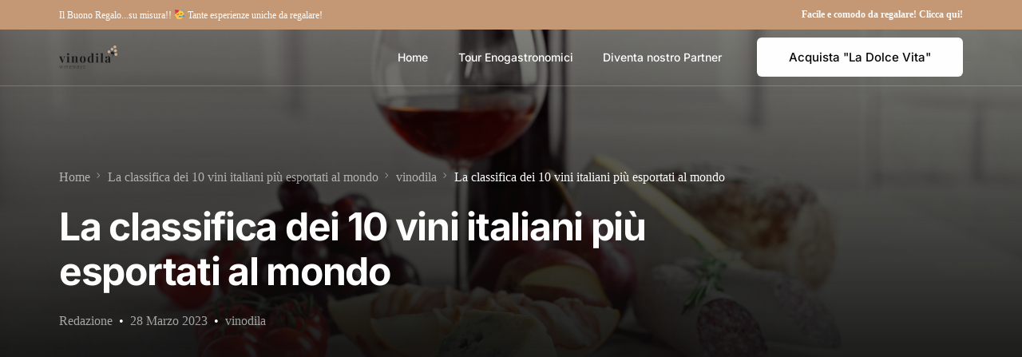

--- FILE ---
content_type: text/html; charset=UTF-8
request_url: https://blog.vinodila.it/la-classifica-dei-10-vini-italiani-piu-esportati-al-mondo/
body_size: 11382
content:
<!doctype html>
<html lang="it-IT">
<head>
	<meta charset="UTF-8">
	<meta name="viewport" content="width=device-width, initial-scale=1">
	<link rel="profile" href="https://gmpg.org/xfn/11">

	<title>La classifica dei 10 vini italiani più esportati al mondo</title>
<link rel="preconnect" href="//fonts.googleapis.com" crossorigin><link rel="preconnect" href="//fonts.gstatic.com" crossorigin><meta name="dc.title" content="La classifica dei 10 vini italiani più esportati al mondo" />
<meta name="dc.description" content="La classifica dei 10 vini italiani più esportati al mondo  - Vinodila&#039; blog, tutto sul vino in Italia" />
<meta name="dc.relation" content="https://blog.vinodila.it/la-classifica-dei-10-vini-italiani-piu-esportati-al-mondo/" />
<meta name="dc.source" content="https://blog.vinodila.it/" />
<meta name="dc.language" content="it_IT" />
<meta name="description" content="La classifica dei 10 vini italiani più esportati al mondo  - Vinodila&#039; blog, tutto sul vino in Italia">
<meta name="robots" content="index, follow, max-snippet:-1, max-image-preview:large, max-video-preview:-1">
<link rel="canonical" href="https://blog.vinodila.it/la-classifica-dei-10-vini-italiani-piu-esportati-al-mondo/">
<meta property="og:url" content="https://blog.vinodila.it/la-classifica-dei-10-vini-italiani-piu-esportati-al-mondo/">
<meta property="og:site_name" content="Vinodilà - Tour Enogastronomici ed esperienze da scoprire e acquistare">
<meta property="og:locale" content="it_IT">
<meta property="og:type" content="article">
<meta property="article:author" content="https://www.facebook.com/Vinodila-106157704187714">
<meta property="article:publisher" content="https://www.facebook.com/Vinodila-106157704187714">
<meta property="article:section" content="vinodila">
<meta property="og:title" content="La classifica dei 10 vini italiani più esportati al mondo">
<meta property="og:description" content="La classifica dei 10 vini italiani più esportati al mondo  - Vinodila&#039; blog, tutto sul vino in Italia">
<meta property="og:image" content="https://blog.vinodila.it/wp-content/uploads/2023/02/La-classifica-dei-10-vini-italiani-piu-esportati-al-mondo.jpg">
<meta property="og:image:secure_url" content="https://blog.vinodila.it/wp-content/uploads/2023/02/La-classifica-dei-10-vini-italiani-piu-esportati-al-mondo.jpg">
<meta property="og:image:width" content="1920">
<meta property="og:image:height" content="1080">
<meta property="og:image:alt" content="La classifica dei 10 vini italiani più esportati al mondo">
<meta property="fb:pages" content="">
<meta property="fb:admins" content="">
<meta property="fb:app_id" content="">
<meta name="twitter:card" content="summary">
<meta name="twitter:title" content="La classifica dei 10 vini italiani più esportati al mondo">
<meta name="twitter:description" content="La classifica dei 10 vini italiani più esportati al mondo - Vinodila&#039; blog, tutto sul vino in Italia">
<meta name="twitter:image" content="https://blog.vinodila.it/wp-content/uploads/2023/02/La-classifica-dei-10-vini-italiani-piu-esportati-al-mondo.jpg">
<link rel='dns-prefetch' href='//fonts.googleapis.com' />
<link rel='dns-prefetch' href='//www.googletagmanager.com' />
<link rel="alternate" type="application/rss+xml" title="Vinodilà - Tour Enogastronomici ed esperienze da scoprire e acquistare &raquo; Feed" href="https://blog.vinodila.it/feed/" />
<link rel="alternate" type="application/rss+xml" title="Vinodilà - Tour Enogastronomici ed esperienze da scoprire e acquistare &raquo; Feed dei commenti" href="https://blog.vinodila.it/comments/feed/" />
<link rel="alternate" type="application/rss+xml" title="Vinodilà - Tour Enogastronomici ed esperienze da scoprire e acquistare &raquo; La classifica dei 10 vini italiani più esportati al mondo Feed dei commenti" href="https://blog.vinodila.it/la-classifica-dei-10-vini-italiani-piu-esportati-al-mondo/feed/" />
<link rel="alternate" title="oEmbed (JSON)" type="application/json+oembed" href="https://blog.vinodila.it/wp-json/oembed/1.0/embed?url=https%3A%2F%2Fblog.vinodila.it%2Fla-classifica-dei-10-vini-italiani-piu-esportati-al-mondo%2F" />
<link rel="alternate" title="oEmbed (XML)" type="text/xml+oembed" href="https://blog.vinodila.it/wp-json/oembed/1.0/embed?url=https%3A%2F%2Fblog.vinodila.it%2Fla-classifica-dei-10-vini-italiani-piu-esportati-al-mondo%2F&#038;format=xml" />
<style id='wp-img-auto-sizes-contain-inline-css'>
img:is([sizes=auto i],[sizes^="auto," i]){contain-intrinsic-size:3000px 1500px}
/*# sourceURL=wp-img-auto-sizes-contain-inline-css */
</style>
<link rel='stylesheet' id='bdt-uikit-css' href='https://blog.vinodila.it/wp-content/plugins/bdthemes-element-pack/assets/css/bdt-uikit.css?ver=3.7.2' media='all' />
<link rel='stylesheet' id='element-pack-site-css' href='https://blog.vinodila.it/wp-content/plugins/bdthemes-element-pack/assets/css/element-pack-site.css?ver=5.12.0' media='all' />
<style id='wp-emoji-styles-inline-css'>

	img.wp-smiley, img.emoji {
		display: inline !important;
		border: none !important;
		box-shadow: none !important;
		height: 1em !important;
		width: 1em !important;
		margin: 0 0.07em !important;
		vertical-align: -0.1em !important;
		background: none !important;
		padding: 0 !important;
	}
/*# sourceURL=wp-emoji-styles-inline-css */
</style>
<link rel='stylesheet' id='wp-block-library-css' href='https://blog.vinodila.it/wp-includes/css/dist/block-library/style.min.css?ver=6.9' media='all' />
<style id='classic-theme-styles-inline-css'>
/*! This file is auto-generated */
.wp-block-button__link{color:#fff;background-color:#32373c;border-radius:9999px;box-shadow:none;text-decoration:none;padding:calc(.667em + 2px) calc(1.333em + 2px);font-size:1.125em}.wp-block-file__button{background:#32373c;color:#fff;text-decoration:none}
/*# sourceURL=/wp-includes/css/classic-themes.min.css */
</style>
<style id='wpseopress-local-business-style-inline-css'>
span.wp-block-wpseopress-local-business-field{margin-right:8px}

/*# sourceURL=https://blog.vinodila.it/wp-content/plugins/wp-seopress-pro/public/editor/blocks/local-business/style-index.css */
</style>
<style id='global-styles-inline-css'>
:root{--wp--preset--aspect-ratio--square: 1;--wp--preset--aspect-ratio--4-3: 4/3;--wp--preset--aspect-ratio--3-4: 3/4;--wp--preset--aspect-ratio--3-2: 3/2;--wp--preset--aspect-ratio--2-3: 2/3;--wp--preset--aspect-ratio--16-9: 16/9;--wp--preset--aspect-ratio--9-16: 9/16;--wp--preset--color--black: #000000;--wp--preset--color--cyan-bluish-gray: #abb8c3;--wp--preset--color--white: #ffffff;--wp--preset--color--pale-pink: #f78da7;--wp--preset--color--vivid-red: #cf2e2e;--wp--preset--color--luminous-vivid-orange: #ff6900;--wp--preset--color--luminous-vivid-amber: #fcb900;--wp--preset--color--light-green-cyan: #7bdcb5;--wp--preset--color--vivid-green-cyan: #00d084;--wp--preset--color--pale-cyan-blue: #8ed1fc;--wp--preset--color--vivid-cyan-blue: #0693e3;--wp--preset--color--vivid-purple: #9b51e0;--wp--preset--gradient--vivid-cyan-blue-to-vivid-purple: linear-gradient(135deg,rgb(6,147,227) 0%,rgb(155,81,224) 100%);--wp--preset--gradient--light-green-cyan-to-vivid-green-cyan: linear-gradient(135deg,rgb(122,220,180) 0%,rgb(0,208,130) 100%);--wp--preset--gradient--luminous-vivid-amber-to-luminous-vivid-orange: linear-gradient(135deg,rgb(252,185,0) 0%,rgb(255,105,0) 100%);--wp--preset--gradient--luminous-vivid-orange-to-vivid-red: linear-gradient(135deg,rgb(255,105,0) 0%,rgb(207,46,46) 100%);--wp--preset--gradient--very-light-gray-to-cyan-bluish-gray: linear-gradient(135deg,rgb(238,238,238) 0%,rgb(169,184,195) 100%);--wp--preset--gradient--cool-to-warm-spectrum: linear-gradient(135deg,rgb(74,234,220) 0%,rgb(151,120,209) 20%,rgb(207,42,186) 40%,rgb(238,44,130) 60%,rgb(251,105,98) 80%,rgb(254,248,76) 100%);--wp--preset--gradient--blush-light-purple: linear-gradient(135deg,rgb(255,206,236) 0%,rgb(152,150,240) 100%);--wp--preset--gradient--blush-bordeaux: linear-gradient(135deg,rgb(254,205,165) 0%,rgb(254,45,45) 50%,rgb(107,0,62) 100%);--wp--preset--gradient--luminous-dusk: linear-gradient(135deg,rgb(255,203,112) 0%,rgb(199,81,192) 50%,rgb(65,88,208) 100%);--wp--preset--gradient--pale-ocean: linear-gradient(135deg,rgb(255,245,203) 0%,rgb(182,227,212) 50%,rgb(51,167,181) 100%);--wp--preset--gradient--electric-grass: linear-gradient(135deg,rgb(202,248,128) 0%,rgb(113,206,126) 100%);--wp--preset--gradient--midnight: linear-gradient(135deg,rgb(2,3,129) 0%,rgb(40,116,252) 100%);--wp--preset--font-size--small: 13px;--wp--preset--font-size--medium: 20px;--wp--preset--font-size--large: 36px;--wp--preset--font-size--x-large: 42px;--wp--preset--spacing--20: 0.44rem;--wp--preset--spacing--30: 0.67rem;--wp--preset--spacing--40: 1rem;--wp--preset--spacing--50: 1.5rem;--wp--preset--spacing--60: 2.25rem;--wp--preset--spacing--70: 3.38rem;--wp--preset--spacing--80: 5.06rem;--wp--preset--shadow--natural: 6px 6px 9px rgba(0, 0, 0, 0.2);--wp--preset--shadow--deep: 12px 12px 50px rgba(0, 0, 0, 0.4);--wp--preset--shadow--sharp: 6px 6px 0px rgba(0, 0, 0, 0.2);--wp--preset--shadow--outlined: 6px 6px 0px -3px rgb(255, 255, 255), 6px 6px rgb(0, 0, 0);--wp--preset--shadow--crisp: 6px 6px 0px rgb(0, 0, 0);}:where(.is-layout-flex){gap: 0.5em;}:where(.is-layout-grid){gap: 0.5em;}body .is-layout-flex{display: flex;}.is-layout-flex{flex-wrap: wrap;align-items: center;}.is-layout-flex > :is(*, div){margin: 0;}body .is-layout-grid{display: grid;}.is-layout-grid > :is(*, div){margin: 0;}:where(.wp-block-columns.is-layout-flex){gap: 2em;}:where(.wp-block-columns.is-layout-grid){gap: 2em;}:where(.wp-block-post-template.is-layout-flex){gap: 1.25em;}:where(.wp-block-post-template.is-layout-grid){gap: 1.25em;}.has-black-color{color: var(--wp--preset--color--black) !important;}.has-cyan-bluish-gray-color{color: var(--wp--preset--color--cyan-bluish-gray) !important;}.has-white-color{color: var(--wp--preset--color--white) !important;}.has-pale-pink-color{color: var(--wp--preset--color--pale-pink) !important;}.has-vivid-red-color{color: var(--wp--preset--color--vivid-red) !important;}.has-luminous-vivid-orange-color{color: var(--wp--preset--color--luminous-vivid-orange) !important;}.has-luminous-vivid-amber-color{color: var(--wp--preset--color--luminous-vivid-amber) !important;}.has-light-green-cyan-color{color: var(--wp--preset--color--light-green-cyan) !important;}.has-vivid-green-cyan-color{color: var(--wp--preset--color--vivid-green-cyan) !important;}.has-pale-cyan-blue-color{color: var(--wp--preset--color--pale-cyan-blue) !important;}.has-vivid-cyan-blue-color{color: var(--wp--preset--color--vivid-cyan-blue) !important;}.has-vivid-purple-color{color: var(--wp--preset--color--vivid-purple) !important;}.has-black-background-color{background-color: var(--wp--preset--color--black) !important;}.has-cyan-bluish-gray-background-color{background-color: var(--wp--preset--color--cyan-bluish-gray) !important;}.has-white-background-color{background-color: var(--wp--preset--color--white) !important;}.has-pale-pink-background-color{background-color: var(--wp--preset--color--pale-pink) !important;}.has-vivid-red-background-color{background-color: var(--wp--preset--color--vivid-red) !important;}.has-luminous-vivid-orange-background-color{background-color: var(--wp--preset--color--luminous-vivid-orange) !important;}.has-luminous-vivid-amber-background-color{background-color: var(--wp--preset--color--luminous-vivid-amber) !important;}.has-light-green-cyan-background-color{background-color: var(--wp--preset--color--light-green-cyan) !important;}.has-vivid-green-cyan-background-color{background-color: var(--wp--preset--color--vivid-green-cyan) !important;}.has-pale-cyan-blue-background-color{background-color: var(--wp--preset--color--pale-cyan-blue) !important;}.has-vivid-cyan-blue-background-color{background-color: var(--wp--preset--color--vivid-cyan-blue) !important;}.has-vivid-purple-background-color{background-color: var(--wp--preset--color--vivid-purple) !important;}.has-black-border-color{border-color: var(--wp--preset--color--black) !important;}.has-cyan-bluish-gray-border-color{border-color: var(--wp--preset--color--cyan-bluish-gray) !important;}.has-white-border-color{border-color: var(--wp--preset--color--white) !important;}.has-pale-pink-border-color{border-color: var(--wp--preset--color--pale-pink) !important;}.has-vivid-red-border-color{border-color: var(--wp--preset--color--vivid-red) !important;}.has-luminous-vivid-orange-border-color{border-color: var(--wp--preset--color--luminous-vivid-orange) !important;}.has-luminous-vivid-amber-border-color{border-color: var(--wp--preset--color--luminous-vivid-amber) !important;}.has-light-green-cyan-border-color{border-color: var(--wp--preset--color--light-green-cyan) !important;}.has-vivid-green-cyan-border-color{border-color: var(--wp--preset--color--vivid-green-cyan) !important;}.has-pale-cyan-blue-border-color{border-color: var(--wp--preset--color--pale-cyan-blue) !important;}.has-vivid-cyan-blue-border-color{border-color: var(--wp--preset--color--vivid-cyan-blue) !important;}.has-vivid-purple-border-color{border-color: var(--wp--preset--color--vivid-purple) !important;}.has-vivid-cyan-blue-to-vivid-purple-gradient-background{background: var(--wp--preset--gradient--vivid-cyan-blue-to-vivid-purple) !important;}.has-light-green-cyan-to-vivid-green-cyan-gradient-background{background: var(--wp--preset--gradient--light-green-cyan-to-vivid-green-cyan) !important;}.has-luminous-vivid-amber-to-luminous-vivid-orange-gradient-background{background: var(--wp--preset--gradient--luminous-vivid-amber-to-luminous-vivid-orange) !important;}.has-luminous-vivid-orange-to-vivid-red-gradient-background{background: var(--wp--preset--gradient--luminous-vivid-orange-to-vivid-red) !important;}.has-very-light-gray-to-cyan-bluish-gray-gradient-background{background: var(--wp--preset--gradient--very-light-gray-to-cyan-bluish-gray) !important;}.has-cool-to-warm-spectrum-gradient-background{background: var(--wp--preset--gradient--cool-to-warm-spectrum) !important;}.has-blush-light-purple-gradient-background{background: var(--wp--preset--gradient--blush-light-purple) !important;}.has-blush-bordeaux-gradient-background{background: var(--wp--preset--gradient--blush-bordeaux) !important;}.has-luminous-dusk-gradient-background{background: var(--wp--preset--gradient--luminous-dusk) !important;}.has-pale-ocean-gradient-background{background: var(--wp--preset--gradient--pale-ocean) !important;}.has-electric-grass-gradient-background{background: var(--wp--preset--gradient--electric-grass) !important;}.has-midnight-gradient-background{background: var(--wp--preset--gradient--midnight) !important;}.has-small-font-size{font-size: var(--wp--preset--font-size--small) !important;}.has-medium-font-size{font-size: var(--wp--preset--font-size--medium) !important;}.has-large-font-size{font-size: var(--wp--preset--font-size--large) !important;}.has-x-large-font-size{font-size: var(--wp--preset--font-size--x-large) !important;}
:where(.wp-block-post-template.is-layout-flex){gap: 1.25em;}:where(.wp-block-post-template.is-layout-grid){gap: 1.25em;}
:where(.wp-block-term-template.is-layout-flex){gap: 1.25em;}:where(.wp-block-term-template.is-layout-grid){gap: 1.25em;}
:where(.wp-block-columns.is-layout-flex){gap: 2em;}:where(.wp-block-columns.is-layout-grid){gap: 2em;}
:root :where(.wp-block-pullquote){font-size: 1.5em;line-height: 1.6;}
/*# sourceURL=global-styles-inline-css */
</style>
<link rel='stylesheet' id='uicore_global-css' href='https://blog.vinodila.it/wp-content/uploads/uicore-global.css?ver=3176' media='all' />
<link rel='stylesheet' id='uicore_blog_fonts-css' href='//fonts.googleapis.com/css?family=Inter%3A600%7CInter%3A600%7CInter%3A600%7CInter%3A600%7CInter%3A600%7CInter%3Anormal%7CInter%3Anormal%7C&#038;ver=6.9' media='all' />
<link rel='stylesheet' id='uicore-blog-st-css' href='https://blog.vinodila.it/wp-content/uploads/uicore-blog.css?ver=3176' media='all' />
<link rel='stylesheet' id='elementor-gf-local-inter-css' href='https://blog.vinodila.it/wp-content/uploads/elementor/google-fonts/css/inter.css?ver=1742225183' media='all' />
<script src="https://blog.vinodila.it/wp-includes/js/jquery/jquery.min.js?ver=3.7.1" id="jquery-core-js"></script>
<script src="https://blog.vinodila.it/wp-includes/js/jquery/jquery-migrate.min.js?ver=3.4.1" id="jquery-migrate-js"></script>
<link rel="https://api.w.org/" href="https://blog.vinodila.it/wp-json/" /><link rel="alternate" title="JSON" type="application/json" href="https://blog.vinodila.it/wp-json/wp/v2/posts/735" /><link rel="EditURI" type="application/rsd+xml" title="RSD" href="https://blog.vinodila.it/xmlrpc.php?rsd" />
<meta name="generator" content="WordPress 6.9" />
<link rel='shortlink' href='https://blog.vinodila.it/?p=735' />
<meta name="generator" content="Site Kit by Google 1.170.0" /><meta name="generator" content="Elementor 3.34.1; features: additional_custom_breakpoints; settings: css_print_method-external, google_font-enabled, font_display-auto">
<meta name="theme-color" content="#FFFFFF" />
        <link rel="shortcut icon" href="https://blog.vinodila.it/wp-content/uploads/2021/10/logo-vinodila.svg" >
		<link rel="icon" href="https://blog.vinodila.it/wp-content/uploads/2021/10/logo-vinodila.svg" >
		<link rel="apple-touch-icon" sizes="152x152" href="https://blog.vinodila.it/wp-content/uploads/2021/10/logo-vinodila.svg">
		<link rel="apple-touch-icon" sizes="120x120" href="https://blog.vinodila.it/wp-content/uploads/2021/10/logo-vinodila.svg">
		<link rel="apple-touch-icon" sizes="76x76" href="https://blog.vinodila.it/wp-content/uploads/2021/10/logo-vinodila.svg">
        <link rel="apple-touch-icon" href="https://blog.vinodila.it/wp-content/uploads/2021/10/logo-vinodila.svg">
        			<style>
				.e-con.e-parent:nth-of-type(n+4):not(.e-lazyloaded):not(.e-no-lazyload),
				.e-con.e-parent:nth-of-type(n+4):not(.e-lazyloaded):not(.e-no-lazyload) * {
					background-image: none !important;
				}
				@media screen and (max-height: 1024px) {
					.e-con.e-parent:nth-of-type(n+3):not(.e-lazyloaded):not(.e-no-lazyload),
					.e-con.e-parent:nth-of-type(n+3):not(.e-lazyloaded):not(.e-no-lazyload) * {
						background-image: none !important;
					}
				}
				@media screen and (max-height: 640px) {
					.e-con.e-parent:nth-of-type(n+2):not(.e-lazyloaded):not(.e-no-lazyload),
					.e-con.e-parent:nth-of-type(n+2):not(.e-lazyloaded):not(.e-no-lazyload) * {
						background-image: none !important;
					}
				}
			</style>
			
</head>

<body class="wp-singular post-template-default single single-post postid-735 single-format-standard wp-embed-responsive wp-theme-brisk  uicore-blog uicore-sidebar-left uicore-narow elementor-default elementor-kit-7">
		<div class="uicore-animation-bg"></div><!-- 1.1 uicore_before_body_content -->	<div class="uicore-body-content">
		<!-- 1.2 uicore_before_page_content -->		<div id="uicore-page">
		        <div class="uicore uicore-top-bar elementor-section elementor-section-boxed "
                        >
            <div class="uicore elementor-container">

                <div class="ui-tb-col-1 uicore-animate">
                <p class="mb-3 text-800 cbox-1-title">Il Buono Regalo...su misura!! <img class="emoji" src="https://s.w.org/images/core/emoji/13.1.0/svg/1f973.svg" alt="🥳" data-mce-resize="false" data-mce-placeholder="1" data-wp-emoji="1" data-mce-src="https://s.w.org/images/core/emoji/13.1.0/svg/1f973.svg"> Tante esperienze uniche da regalare! <br></p>                </div>

                                    <div class="ui-tb-col-2 uicore-animate">
                    <p><strong><a data-mce-href="https://vinodila.it/pacchetti-esperienze/il-buono-regalo-su-misura" href="https://vinodila.it/pacchetti-esperienze/il-buono-regalo-su-misura">Facile e comodo da regalare! Clicca qui!</a></strong><br data-mce-bogus="1"></p>
                    </div>
                            </div>
                    </div>
        
        <div id="wrapper-navbar" itemscope itemtype="http://schema.org/WebSite" class="uicore uicore-navbar elementor-section elementor-section-boxed uicore-h-classic uicore-sticky uicore-transparent "><div class="uicore-header-wrapper">
            <nav class="uicore elementor-container">
                <div class="uicore-branding">
                
			<a href="https://blog.vinodila.it/" rel="home">
                <img class="uicore uicore-logo uicore-main" src="https://blog.vinodila.it/wp-content/uploads/2021/10/logo-vinodila.svg" alt="Vinodilà - Tour Enogastronomici ed esperienze da scoprire e acquistare"/>
				<img class="uicore uicore-logo uicore-second" src="https://blog.vinodila.it/wp-content/uploads/2021/10/logo-vinodila.svg" alt="Vinodilà - Tour Enogastronomici ed esperienze da scoprire e acquistare" />
				<img class="uicore uicore-logo uicore-mobile-main" src="https://blog.vinodila.it/wp-content/uploads/2021/10/logo-vinodila.svg" alt="Vinodilà - Tour Enogastronomici ed esperienze da scoprire e acquistare" />
				<img class="uicore uicore-logo uicore-mobile-second" src="https://blog.vinodila.it/wp-content/uploads/2021/10/logo-vinodila.svg" alt="Vinodilà - Tour Enogastronomici ed esperienze da scoprire e acquistare" />
			</a>

		                </div>
                <div class='uicore-nav-menu'>
                <div class="uicore-menu-container uicore-nav"><ul class="uicore-menu"><li class="menu-item menu-item-type-custom menu-item-object-custom menu-item-138"><a href="https://vinodila.it"><span class="ui-menu-item-wrapper">Home</span></a></li>
<li class="menu-item menu-item-type-custom menu-item-object-custom menu-item-115"><a href="https://vinodila.it/pacchetti-esperienze"><span class="ui-menu-item-wrapper">Tour Enogastronomici</span></a></li>
<li class="menu-item menu-item-type-custom menu-item-object-custom menu-item-116"><a href="https://vinodila.it/diventa-partner"><span class="ui-menu-item-wrapper">Diventa nostro Partner</span></a></li>
</ul></div><div class="uicore uicore-extra">            <div class="uicore-cta-wrapper">
				<a href="https://vinodila.it/pacchetti-esperienze?experience_bundle_search%5Btags%5D=29&#038;experience_bundle_search%5BtagsSearchType%5D=any"
					target="_self"
					class="uicore-btn uicore-inverted">
						Acquista "La Dolce Vita"				</a></div>

                </div>                </div>
                                <button type="button" class="uicore-toggle uicore-ham">
                    <span class="bars">
                        <span class="bar"></span>
                        <span class="bar"></span>
                        <span class="bar"></span>
                    </span>
                </button>
                            </nav>
            <div class="uicore-progress-bar"></div>            </div>
        </div><!-- #wrapper-navbar end -->
        <!-- 1.3 uicore_page -->			<div id="content" class="uicore-content">

			<script id="uicore-page-transition">document.querySelector(".uicore-animation-bg").style.animationPlayState="running";

            window.onbeforeunload = function(e) {
                document.querySelector(".uicore-animation-bg").style.animationName = "uiCoreAnimationsRevealInversed";
                document.body.classList.remove("ui-a-pt-reveal");
                void document.querySelector("#uicore-page").offsetWidth;
                document.body.pointerEvents = "none";
                document.body.classList.add("ui-a-pt-reveal");
            }
            </script>                <header class="uicore uicore-page-title elementor-section elementor-section-boxed"  style="background-image: url(https://blog.vinodila.it/wp-content/uploads/2023/02/La-classifica-dei-10-vini-italiani-piu-esportati-al-mondo.jpg)"                 >

                                    <div class="uicore-overlay"></div>
                                    <div class="uicore elementor-container">

                        <p class="uicore-animate ui-breadcrumb" itemscope itemtype="http://schema.org/BreadcrumbList"><span itemprop="itemListElement" itemscope
          itemtype="https://schema.org/ListItem"><a itemprop="item" href="https://blog.vinodila.it"><span itemprop="name">Home</span></a><meta itemprop="position" content=" 1" /></span><i class="uicore-separator uicore-i-arrow"></i><span itemprop="itemListElement" itemscope
          itemtype="https://schema.org/ListItem"><a itemprop="item" href="https://blog.vinodila.it/la-classifica-dei-10-vini-italiani-piu-esportati-al-mondo/"><span itemprop="name">La classifica dei 10 vini italiani più esportati al mondo</span></a><meta itemprop="position" content=" 2" /></span><i class="uicore-separator uicore-i-arrow"></i><span itemprop="itemListElement" itemscope
          itemtype="https://schema.org/ListItem"><a itemprop="item" href="https://blog.vinodila.it/category/vinodila/"><span itemprop="name">vinodila</span></a><meta itemprop="position" content=" 3" /></span><i class="uicore-separator uicore-i-arrow"></i><span itemprop="itemListElement" itemscope
          itemtype="https://schema.org/ListItem" ><span><span itemprop="name">La classifica dei 10 vini italiani più esportati al mondo</span><meta itemprop="position" content=" 4" /></span></span></p>
                            <h1 class="uicore-title uicore-animate h2">
                                La classifica dei 10 vini italiani più esportati al mondo                            </h1>
                            <div class="uicore-animate uicore-entry-meta"><div><a href="https://blog.vinodila.it/author/clientibroadwaycommunications-it/">Redazione</a><span class="uicore-meta-separator"></span></div><span class="ui-blog-date ui-published">28 Marzo 2023 </span><span class="uicore-meta-separator"></span><div class="uicore-post-category uicore-body"><a href="https://blog.vinodila.it/category/vinodila/" rel="category tag">vinodila</a></div></div>                    </div>

                </header>
                <!-- 1.4 uicore_before_content -->
<div id="primary" class="content-area">

	        <main id="main" class="site-main elementor-section elementor-section-boxed uicore">
			<div class="uicore elementor-container uicore-content-wrapper uicore-blog-animation">

				<div class="uicore-type-post uicore-post-content uicore-animate">

                    <article id="post-735" class="blog-fonts post-735 post type-post status-publish format-standard has-post-thumbnail hentry category-vinodila">

                    
                        <div class="entry-content">
                            
<p>La classifica dei 10 vini italiani più esportati al mondo</p>



<p>L&#8217;Italia è famosa per la produzione di alcuni dei vini più pregiati al mondo. Il vino italiano è esportato in tutto il mondo e rappresenta una parte importante dell&#8217;economia del paese. Ecco la classifica dei 10 vini italiani più esportati al mondo.</p>



<ol class="wp-block-list">
<li>Prosecco</li>
</ol>



<p>Il Prosecco è uno dei vini italiani più amati e conosciuti al mondo. Prodotto principalmente nella regione del Veneto, il Prosecco è uno spumante dal sapore fruttato e aromatico, perfetto per accompagnare i piatti a base di pesce o le serate di festa. Nel 2020, l&#8217;Italia ha esportato 464 milioni di bottiglie di Prosecco in tutto il mondo.</p>



<ol class="wp-block-list" start="2">
<li>Chianti</li>
</ol>



<p>Il Chianti è un vino rosso prodotto principalmente in Toscana, noto per il suo sapore intenso e deciso. Il Chianti viene prodotto con uve Sangiovese e rappresenta uno dei vini italiani più esportati al mondo. Nel 2020, l&#8217;Italia ha esportato 298 milioni di bottiglie di Chianti.</p>



<ol class="wp-block-list" start="3">
<li>Montepulciano d&#8217;Abruzzo</li>
</ol>



<p>Il Montepulciano d&#8217;Abruzzo è un vino rosso prodotto nella regione dell&#8217;Abruzzo, al centro-sud Italia. Questo vino dal sapore deciso e robusto rappresenta uno dei vini italiani più esportati nel mondo. Nel 2020, l&#8217;Italia ha esportato 165 milioni di bottiglie di Montepulciano d&#8217;Abruzzo.</p>



<ol class="wp-block-list" start="4">
<li>Pinot grigio</li>
</ol>



<p>Il Pinot grigio è un vino bianco prodotto principalmente in Friuli Venezia Giulia, Veneto e Trentino Alto Adige. Questo vino dal sapore delicato e fresco è diventato uno dei vini italiani più esportati al mondo negli ultimi anni. Nel 2020, l&#8217;Italia ha esportato 152 milioni di bottiglie di Pinot grigio.</p>



<ol class="wp-block-list" start="5">
<li>Barolo</li>
</ol>



<p>Il Barolo è un vino rosso prodotto nella regione del Piemonte, al nord Italia. Questo vino dalle note fruttate e speziate è conosciuto in tutto il mondo per la sua qualità e la sua eleganza. Nel 2020, l&#8217;Italia ha esportato 92 milioni di bottiglie di Barolo.</p>



<ol class="wp-block-list" start="6">
<li>Amarone</li>
</ol>



<p>L&#8217;Amarone della Valpolicella è un vino rosso prodotto nella regione del Veneto, noto per il suo sapore intenso e corposo. Questo vino viene prodotto con uve parzialmente appassite e rappresenta uno dei vini italiani più pregiati al mondo. Nel 2020, l&#8217;Italia ha esportato 78 milioni di bottiglie di Amarone.</p>



<ol class="wp-block-list" start="7">
<li>Nero d&#8217;Avola</li>
</ol>



<p>Il Nero d&#8217;Avola è un vino rosso prodotto principalmente in Sicilia, caratterizzato dal suo sapore intenso e speziato. Questo vino rappresenta uno dei vini italiani più esportati al mondo. Nel 2020, l&#8217;Italia ha esportato 65 milioni di bottiglie di questo splendido vino!</p>



<ol class="wp-block-list" start="8">
<li>Barbera</li>
</ol>



<p>Il Barbera è un vino rosso prodotto principalmente nel Piemonte e in Lombardia. Questo vino è noto per il suo sapore fruttato e tannico e rappresenta uno dei vini italiani più esportati al mondo. Nel 2020, l&#8217;Italia ha esportato 53 milioni di bottiglie di Barbera.</p>



<ol class="wp-block-list" start="9">
<li>Moscato</li>
</ol>



<p>Il Moscato è un vino dolce prodotto principalmente in Piemonte. Questo vino è noto per il suo sapore aromatico e fruttato e rappresenta uno dei vini italiani più esportati al mondo. Nel 2020, l&#8217;Italia ha esportato 47 milioni di bottiglie di Moscato.</p>



<ol class="wp-block-list" start="10">
<li>Soave</li>
</ol>



<p>Il Soave è un vino bianco prodotto principalmente in Veneto. Questo vino dal sapore delicato e fresco rappresenta uno dei vini italiani più esportati al mondo. Nel 2020, l&#8217;Italia ha esportato 44 milioni di bottiglie di Soave.</p>



<p>In conclusione, questi sono i 10 vini italiani più esportati al mondo nel 2020. Questi vini rappresentano una parte importante dell&#8217;economia italiana e sono apprezzati in tutto il mondo per la loro qualità e la loro varietà.</p>



<h3 class="has-black-color has-text-color wp-block-heading">Wine Experience da regalare? <strong><a href="https://vinodila.it/pacchetti-esperienze">Entra nel nostro shop e scegli il regalo giusto per te!</a></strong></h3>
                        </div><!-- .entry-content -->

                                                <footer class="entry-footer">
                                                    </footer><!-- .entry-footer -->
                        
                    </article><!-- #post-735 -->
                    
<div id="comments" class="comments-area">

		<div id="respond" class="comment-respond">
		<h3 id="reply-title" class="comment-reply-title">Lascia un commento <small><a rel="nofollow" id="cancel-comment-reply-link" href="/la-classifica-dei-10-vini-italiani-piu-esportati-al-mondo/#respond" style="display:none;">Annulla risposta</a></small></h3><form action="https://blog.vinodila.it/wp-comments-post.php" method="post" id="commentform" class="comment-form"><p class="comment-notes"><span id="email-notes">Il tuo indirizzo email non sarà pubblicato.</span> <span class="required-field-message">I campi obbligatori sono contrassegnati <span class="required">*</span></span></p><p class="comment-form-comment"><label for="comment">Commento <span class="required">*</span></label> <textarea id="comment" name="comment" cols="45" rows="8" maxlength="65525" required></textarea></p><p class="comment-form-author"><label for="author">Nome <span class="required">*</span></label> <input id="author" name="author" type="text" value="" size="30" maxlength="245" autocomplete="name" required /></p>
<p class="comment-form-email"><label for="email">Email <span class="required">*</span></label> <input id="email" name="email" type="email" value="" size="30" maxlength="100" aria-describedby="email-notes" autocomplete="email" required /></p>
<p class="comment-form-url"><label for="url">Sito web</label> <input id="url" name="url" type="url" value="" size="30" maxlength="200" autocomplete="url" /></p>
<p class="comment-form-cookies-consent"><input id="wp-comment-cookies-consent" name="wp-comment-cookies-consent" type="checkbox" value="yes" /> <label for="wp-comment-cookies-consent">Salva il mio nome, email e sito web in questo browser per la prossima volta che commento.</label></p>
<p class="form-submit"><input name="submit" type="submit" id="submit" class="submit" value="Invia commento" /> <input type='hidden' name='comment_post_ID' value='735' id='comment_post_ID' />
<input type='hidden' name='comment_parent' id='comment_parent' value='0' />
</p></form>	</div><!-- #respond -->
	
</div><!-- #comments -->
                </div>
            <aside id="secondary" class="uicore-sidebar uicore-animate"><div class="uicore-sidebar-content uicore-sticky "><div class="uicore-widget widget_search">    <form method="get" id="searchform" class="search-form" action="https://blog.vinodila.it/" role="search">
        <label>
            <span class="screen-reader-text">Search for:</span>
            <input type="search" class="search-field" placeholder="Search &hellip;" value="" name="s" x-webkit-speech>
        </label>
        <input type="submit" class="search-submit" value="Search" />
    </form>
</div><div class="uicore-widget widget_categories"><h4 class="uicore-widget-title">Categories</h4>
			<ul>
					<li class="cat-item cat-item-15"><a href="https://blog.vinodila.it/category/human-wine-academy/">human wine academy</a> (4)
</li>
	<li class="cat-item cat-item-1"><a href="https://blog.vinodila.it/category/senza-categoria/">Senza categoria</a> (1)
</li>
	<li class="cat-item cat-item-7"><a href="https://blog.vinodila.it/category/vinodila/">vinodila</a> (167)
</li>
			</ul>

			</div>
		<div class="uicore-widget widget_recent_entries">
		<h4 class="uicore-widget-title">Articoli recenti</h4>
		<ul>
											<li>
					<a href="https://blog.vinodila.it/bianchi-del-friuli-uneccellenza-italiana/">Bianchi del Friuli: un&#8217;eccellenza italiana</a>
											<span class="post-date">17 Febbraio 2025</span>
									</li>
											<li>
					<a href="https://blog.vinodila.it/tazzelenghe-il-taglia-lingua-del-friuli/">Tazzelenghe: Il &#8220;taglia lingua&#8221; del Friuli</a>
											<span class="post-date">10 Febbraio 2025</span>
									</li>
											<li>
					<a href="https://blog.vinodila.it/glera-luva-frizzante-del-friuli-e-non-solo/">Glera: l&#8217;uva frizzante del Friuli e non solo</a>
											<span class="post-date">3 Febbraio 2025</span>
									</li>
											<li>
					<a href="https://blog.vinodila.it/chiopris-viscone-rientra-nelle-citta-del-vino-fvg-a-quota-40/">Chiopris Viscone rientra nelle Città del Vino: FVG a quota 40!</a>
											<span class="post-date">27 Gennaio 2025</span>
									</li>
											<li>
					<a href="https://blog.vinodila.it/friuli-venezia-giulia-un-magnete-per-gli-investitori-del-vino/">Friuli Venezia Giulia: un magnete per gli investitori del vino</a>
											<span class="post-date">20 Gennaio 2025</span>
									</li>
					</ul>

		</div><div class="uicore-widget widget_tag_cloud"><h4 class="uicore-widget-title">Tags</h4><div class="tagcloud"><a href="https://blog.vinodila.it/tag/2022/" class="tag-cloud-link tag-link-35 tag-link-position-1" style="font-size: 9.2262773722628pt;" aria-label="2022 (3 elementi)">2022<span class="tag-link-count"> (3)</span></a>
<a href="https://blog.vinodila.it/tag/box/" class="tag-cloud-link tag-link-103 tag-link-position-2" style="font-size: 9.2262773722628pt;" aria-label="box (3 elementi)">box<span class="tag-link-count"> (3)</span></a>
<a href="https://blog.vinodila.it/tag/cantina/" class="tag-cloud-link tag-link-53 tag-link-position-3" style="font-size: 11.065693430657pt;" aria-label="cantina (5 elementi)">cantina<span class="tag-link-count"> (5)</span></a>
<a href="https://blog.vinodila.it/tag/classifica/" class="tag-cloud-link tag-link-49 tag-link-position-4" style="font-size: 9.2262773722628pt;" aria-label="classifica (3 elementi)">classifica<span class="tag-link-count"> (3)</span></a>
<a href="https://blog.vinodila.it/tag/doc/" class="tag-cloud-link tag-link-85 tag-link-position-5" style="font-size: 8pt;" aria-label="doc (2 elementi)">doc<span class="tag-link-count"> (2)</span></a>
<a href="https://blog.vinodila.it/tag/esperienze/" class="tag-cloud-link tag-link-90 tag-link-position-6" style="font-size: 8pt;" aria-label="esperienze (2 elementi)">esperienze<span class="tag-link-count"> (2)</span></a>
<a href="https://blog.vinodila.it/tag/estate/" class="tag-cloud-link tag-link-151 tag-link-position-7" style="font-size: 8pt;" aria-label="estate (2 elementi)">estate<span class="tag-link-count"> (2)</span></a>
<a href="https://blog.vinodila.it/tag/experience/" class="tag-cloud-link tag-link-104 tag-link-position-8" style="font-size: 9.2262773722628pt;" aria-label="experience (3 elementi)">experience<span class="tag-link-count"> (3)</span></a>
<a href="https://blog.vinodila.it/tag/friulano/" class="tag-cloud-link tag-link-118 tag-link-position-9" style="font-size: 9.2262773722628pt;" aria-label="friulano (3 elementi)">friulano<span class="tag-link-count"> (3)</span></a>
<a href="https://blog.vinodila.it/tag/friuli/" class="tag-cloud-link tag-link-19 tag-link-position-10" style="font-size: 19.547445255474pt;" aria-label="friuli (40 elementi)">friuli<span class="tag-link-count"> (40)</span></a>
<a href="https://blog.vinodila.it/tag/friuliveneziagiulia/" class="tag-cloud-link tag-link-187 tag-link-position-11" style="font-size: 8pt;" aria-label="FriuliVeneziaGiulia (2 elementi)">FriuliVeneziaGiulia<span class="tag-link-count"> (2)</span></a>
<a href="https://blog.vinodila.it/tag/friuli-venezia-giulia/" class="tag-cloud-link tag-link-115 tag-link-position-12" style="font-size: 13.313868613139pt;" aria-label="friuli venezia giulia (9 elementi)">friuli venezia giulia<span class="tag-link-count"> (9)</span></a>
<a href="https://blog.vinodila.it/tag/il-friulano/" class="tag-cloud-link tag-link-212 tag-link-position-13" style="font-size: 8pt;" aria-label="Il Friulano (2 elementi)">Il Friulano<span class="tag-link-count"> (2)</span></a>
<a href="https://blog.vinodila.it/tag/italiano/" class="tag-cloud-link tag-link-41 tag-link-position-14" style="font-size: 9.2262773722628pt;" aria-label="italiano (3 elementi)">italiano<span class="tag-link-count"> (3)</span></a>
<a href="https://blog.vinodila.it/tag/natale/" class="tag-cloud-link tag-link-18 tag-link-position-15" style="font-size: 12.802919708029pt;" aria-label="natale (8 elementi)">natale<span class="tag-link-count"> (8)</span></a>
<a href="https://blog.vinodila.it/tag/pasqua/" class="tag-cloud-link tag-link-47 tag-link-position-16" style="font-size: 10.248175182482pt;" aria-label="pasqua (4 elementi)">pasqua<span class="tag-link-count"> (4)</span></a>
<a href="https://blog.vinodila.it/tag/pinot-grigio/" class="tag-cloud-link tag-link-112 tag-link-position-17" style="font-size: 9.2262773722628pt;" aria-label="pinot grigio (3 elementi)">pinot grigio<span class="tag-link-count"> (3)</span></a>
<a href="https://blog.vinodila.it/tag/piu-venduti/" class="tag-cloud-link tag-link-110 tag-link-position-18" style="font-size: 8pt;" aria-label="più venduti (2 elementi)">più venduti<span class="tag-link-count"> (2)</span></a>
<a href="https://blog.vinodila.it/tag/produzione-vino/" class="tag-cloud-link tag-link-183 tag-link-position-19" style="font-size: 8pt;" aria-label="produzione vino (2 elementi)">produzione vino<span class="tag-link-count"> (2)</span></a>
<a href="https://blog.vinodila.it/tag/prosecco/" class="tag-cloud-link tag-link-67 tag-link-position-20" style="font-size: 9.2262773722628pt;" aria-label="prosecco (3 elementi)">prosecco<span class="tag-link-count"> (3)</span></a>
<a href="https://blog.vinodila.it/tag/regalare/" class="tag-cloud-link tag-link-98 tag-link-position-21" style="font-size: 10.248175182482pt;" aria-label="regalare (4 elementi)">regalare<span class="tag-link-count"> (4)</span></a>
<a href="https://blog.vinodila.it/tag/regina-elisabetta/" class="tag-cloud-link tag-link-69 tag-link-position-22" style="font-size: 8pt;" aria-label="regina elisabetta (2 elementi)">regina elisabetta<span class="tag-link-count"> (2)</span></a>
<a href="https://blog.vinodila.it/tag/regole/" class="tag-cloud-link tag-link-52 tag-link-position-23" style="font-size: 12.29197080292pt;" aria-label="regole (7 elementi)">regole<span class="tag-link-count"> (7)</span></a>
<a href="https://blog.vinodila.it/tag/ribolla/" class="tag-cloud-link tag-link-181 tag-link-position-24" style="font-size: 8pt;" aria-label="ribolla (2 elementi)">ribolla<span class="tag-link-count"> (2)</span></a>
<a href="https://blog.vinodila.it/tag/ribolla-gialla/" class="tag-cloud-link tag-link-88 tag-link-position-25" style="font-size: 11.065693430657pt;" aria-label="ribolla gialla (5 elementi)">ribolla gialla<span class="tag-link-count"> (5)</span></a>
<a href="https://blog.vinodila.it/tag/schioppettino/" class="tag-cloud-link tag-link-137 tag-link-position-26" style="font-size: 9.2262773722628pt;" aria-label="schioppettino (3 elementi)">schioppettino<span class="tag-link-count"> (3)</span></a>
<a href="https://blog.vinodila.it/tag/storia/" class="tag-cloud-link tag-link-55 tag-link-position-27" style="font-size: 12.802919708029pt;" aria-label="storia (8 elementi)">storia<span class="tag-link-count"> (8)</span></a>
<a href="https://blog.vinodila.it/tag/tour-enogastronomici/" class="tag-cloud-link tag-link-9 tag-link-position-28" style="font-size: 9.2262773722628pt;" aria-label="tour enogastronomici (3 elementi)">tour enogastronomici<span class="tag-link-count"> (3)</span></a>
<a href="https://blog.vinodila.it/tag/tradizioni/" class="tag-cloud-link tag-link-170 tag-link-position-29" style="font-size: 8pt;" aria-label="tradizioni (2 elementi)">tradizioni<span class="tag-link-count"> (2)</span></a>
<a href="https://blog.vinodila.it/tag/vendemmia/" class="tag-cloud-link tag-link-171 tag-link-position-30" style="font-size: 9.2262773722628pt;" aria-label="vendemmia (3 elementi)">vendemmia<span class="tag-link-count"> (3)</span></a>
<a href="https://blog.vinodila.it/tag/verduzzo-friulano/" class="tag-cloud-link tag-link-272 tag-link-position-31" style="font-size: 8pt;" aria-label="Verduzzo Friulano (2 elementi)">Verduzzo Friulano<span class="tag-link-count"> (2)</span></a>
<a href="https://blog.vinodila.it/tag/vigneti/" class="tag-cloud-link tag-link-138 tag-link-position-32" style="font-size: 12.29197080292pt;" aria-label="vigneti (7 elementi)">vigneti<span class="tag-link-count"> (7)</span></a>
<a href="https://blog.vinodila.it/tag/vini/" class="tag-cloud-link tag-link-33 tag-link-position-33" style="font-size: 19.956204379562pt;" aria-label="vini (44 elementi)">vini<span class="tag-link-count"> (44)</span></a>
<a href="https://blog.vinodila.it/tag/vini-bianchi-del-friuli/" class="tag-cloud-link tag-link-331 tag-link-position-34" style="font-size: 9.2262773722628pt;" aria-label="vini bianchi del Friuli (3 elementi)">vini bianchi del Friuli<span class="tag-link-count"> (3)</span></a>
<a href="https://blog.vinodila.it/tag/vini-del-friuli/" class="tag-cloud-link tag-link-289 tag-link-position-35" style="font-size: 18.525547445255pt;" aria-label="vini del Friuli (31 elementi)">vini del Friuli<span class="tag-link-count"> (31)</span></a>
<a href="https://blog.vinodila.it/tag/vini-italiani/" class="tag-cloud-link tag-link-231 tag-link-position-36" style="font-size: 9.2262773722628pt;" aria-label="vini italiani (3 elementi)">vini italiani<span class="tag-link-count"> (3)</span></a>
<a href="https://blog.vinodila.it/tag/vino/" class="tag-cloud-link tag-link-31 tag-link-position-37" style="font-size: 20.569343065693pt;" aria-label="vino (50 elementi)">vino<span class="tag-link-count"> (50)</span></a>
<a href="https://blog.vinodila.it/tag/vino-bianco/" class="tag-cloud-link tag-link-182 tag-link-position-38" style="font-size: 8pt;" aria-label="vino bianco (2 elementi)">vino bianco<span class="tag-link-count"> (2)</span></a>
<a href="https://blog.vinodila.it/tag/vinodila/" class="tag-cloud-link tag-link-8 tag-link-position-39" style="font-size: 22pt;" aria-label="vinodilà (70 elementi)">vinodilà<span class="tag-link-count"> (70)</span></a>
<a href="https://blog.vinodila.it/tag/vino-italiano/" class="tag-cloud-link tag-link-68 tag-link-position-40" style="font-size: 9.2262773722628pt;" aria-label="vino italiano (3 elementi)">vino italiano<span class="tag-link-count"> (3)</span></a>
<a href="https://blog.vinodila.it/tag/vinoterapia/" class="tag-cloud-link tag-link-261 tag-link-position-41" style="font-size: 8pt;" aria-label="vinoterapia (2 elementi)">vinoterapia<span class="tag-link-count"> (2)</span></a>
<a href="https://blog.vinodila.it/tag/visita/" class="tag-cloud-link tag-link-54 tag-link-position-42" style="font-size: 10.248175182482pt;" aria-label="visita (4 elementi)">visita<span class="tag-link-count"> (4)</span></a>
<a href="https://blog.vinodila.it/tag/wine/" class="tag-cloud-link tag-link-16 tag-link-position-43" style="font-size: 11.065693430657pt;" aria-label="wine (5 elementi)">wine<span class="tag-link-count"> (5)</span></a>
<a href="https://blog.vinodila.it/tag/wine-tour/" class="tag-cloud-link tag-link-61 tag-link-position-44" style="font-size: 10.248175182482pt;" aria-label="wine tour (4 elementi)">wine tour<span class="tag-link-count"> (4)</span></a>
<a href="https://blog.vinodila.it/tag/zone-vinicole-del-friuli-venezia-giulia/" class="tag-cloud-link tag-link-329 tag-link-position-45" style="font-size: 8pt;" aria-label="Zone Vinicole del Friuli Venezia Giulia (2 elementi)">Zone Vinicole del Friuli Venezia Giulia<span class="tag-link-count"> (2)</span></a></div>
</div><div class="uicore-widget widget_block widget_search"><form role="search" method="get" action="https://blog.vinodila.it/" class="wp-block-search__button-outside wp-block-search__text-button wp-block-search"    ><label class="wp-block-search__label" for="wp-block-search__input-1" >Cerca</label><div class="wp-block-search__inside-wrapper" ><input class="wp-block-search__input" id="wp-block-search__input-1" placeholder="" value="" type="search" name="s" required /><button aria-label="Cerca" class="wp-block-search__button wp-element-button" type="submit" >Cerca</button></div></form></div><div class="uicore-widget widget_block"><div class="wp-block-group"><div class="wp-block-group__inner-container is-layout-flow wp-block-group-is-layout-flow"><h2 class="wp-block-heading">Articoli recenti</h2><ul class="wp-block-latest-posts__list wp-block-latest-posts"><li><a class="wp-block-latest-posts__post-title" href="https://blog.vinodila.it/bianchi-del-friuli-uneccellenza-italiana/">Bianchi del Friuli: un&#8217;eccellenza italiana</a></li>
<li><a class="wp-block-latest-posts__post-title" href="https://blog.vinodila.it/tazzelenghe-il-taglia-lingua-del-friuli/">Tazzelenghe: Il &#8220;taglia lingua&#8221; del Friuli</a></li>
<li><a class="wp-block-latest-posts__post-title" href="https://blog.vinodila.it/glera-luva-frizzante-del-friuli-e-non-solo/">Glera: l&#8217;uva frizzante del Friuli e non solo</a></li>
<li><a class="wp-block-latest-posts__post-title" href="https://blog.vinodila.it/chiopris-viscone-rientra-nelle-citta-del-vino-fvg-a-quota-40/">Chiopris Viscone rientra nelle Città del Vino: FVG a quota 40!</a></li>
<li><a class="wp-block-latest-posts__post-title" href="https://blog.vinodila.it/friuli-venezia-giulia-un-magnete-per-gli-investitori-del-vino/">Friuli Venezia Giulia: un magnete per gli investitori del vino</a></li>
</ul></div></div></div><div class="uicore-widget widget_block"><div class="wp-block-group"><div class="wp-block-group__inner-container is-layout-flow wp-block-group-is-layout-flow"><h2 class="wp-block-heading">Commenti recenti</h2><div class="no-comments wp-block-latest-comments">Nessun commento da mostrare.</div></div></div></div></div></aside>        </div>
    </main>
    	
</div><!-- #primary -->


	</div><!-- #content -->

	<footer class="uicore-footer-wrapper elementor">        <div class="uicore uicore-inner-footer elementor-section elementor-section-boxed ">
            <div class="uicore elementor-container five ">

            <div class="uicore-footer-column uicore-animate"></div><div class="uicore-footer-column uicore-animate"></div><div class="uicore-footer-column uicore-animate"><div class="uicore-footer-widget"><h4 class="uicore-footer-title">Link utili</h4><div class="menu-link-utili-container"><ul id="menu-link-utili" class="menu"><li class="menu-item menu-item-type-custom menu-item-object-custom menu-item-125"><a href="https://vinodila.it/">Home</a></li>
<li class="menu-item menu-item-type-custom menu-item-object-custom menu-item-123"><a href="https://vinodila.it/pacchetti-esperienze">Crea la tua Vacanza</a></li>
<li class="menu-item menu-item-type-custom menu-item-object-custom menu-item-124"><a href="https://vinodila.it/contatti">Contatti</a></li>
</ul></div></div></div><div class="uicore-footer-column uicore-animate"></div><div class="uicore-footer-column uicore-animate"><div class="uicore-footer-widget"><h4 class="uicore-footer-title">Follow Us</h4>			<div class="textwidget"><span class="uicore-socials-shortcode" style="font-size:18px"><a class="uicore-social-icon uicore-link social_fb" href="https://www.facebook.com/Vinodila-106157704187714" target="_blank" aria-label="Facebook"></a><a class="uicore-social-icon uicore-link social_in" href="https://www.instagram.com/vinodila_" target="_blank" aria-label="Instagram"></a></span>
</div>
		</div></div>            </div>
        </div>
        

        <div class="uicore uicore-copyrights elementor-section elementor-section-boxed ">
            <div class="uicore elementor-container">
                <div class="uicore-copyrights-wrapper">
                    <div class="uicore-copy-content uicore-animate uicore-no-socials">
                    <p>© Vinodilà Wineways di Avant srl P.IVA 02232530309 - Tel 380 472 5486<br></p>                    </div>
                                    </div>
            </div>
        </div>

    </footer><!-- 1.5 uicore_content_end -->
</div><!-- #page -->

<script> 
var uicore_frontend = {'back':'Back'};
 console.log( 'Using Brisk v.3.1.0');
 console.log( 'Powered By UiCore Framework v.3.1.0');
 </script> <script type="speculationrules">
{"prefetch":[{"source":"document","where":{"and":[{"href_matches":"/*"},{"not":{"href_matches":["/wp-*.php","/wp-admin/*","/wp-content/uploads/*","/wp-content/*","/wp-content/plugins/*","/wp-content/themes/brisk/*","/*\\?(.+)"]}},{"not":{"selector_matches":"a[rel~=\"nofollow\"]"}},{"not":{"selector_matches":".no-prefetch, .no-prefetch a"}}]},"eagerness":"conservative"}]}
</script>
			<script>
				const lazyloadRunObserver = () => {
					const lazyloadBackgrounds = document.querySelectorAll( `.e-con.e-parent:not(.e-lazyloaded)` );
					const lazyloadBackgroundObserver = new IntersectionObserver( ( entries ) => {
						entries.forEach( ( entry ) => {
							if ( entry.isIntersecting ) {
								let lazyloadBackground = entry.target;
								if( lazyloadBackground ) {
									lazyloadBackground.classList.add( 'e-lazyloaded' );
								}
								lazyloadBackgroundObserver.unobserve( entry.target );
							}
						});
					}, { rootMargin: '200px 0px 200px 0px' } );
					lazyloadBackgrounds.forEach( ( lazyloadBackground ) => {
						lazyloadBackgroundObserver.observe( lazyloadBackground );
					} );
				};
				const events = [
					'DOMContentLoaded',
					'elementor/lazyload/observe',
				];
				events.forEach( ( event ) => {
					document.addEventListener( event, lazyloadRunObserver );
				} );
			</script>
			<script src="https://blog.vinodila.it/wp-content/uploads/uicore-global.js?ver=3176" id="uicore_global-js"></script>
<script id="wp-emoji-settings" type="application/json">
{"baseUrl":"https://s.w.org/images/core/emoji/17.0.2/72x72/","ext":".png","svgUrl":"https://s.w.org/images/core/emoji/17.0.2/svg/","svgExt":".svg","source":{"concatemoji":"https://blog.vinodila.it/wp-includes/js/wp-emoji-release.min.js?ver=6.9"}}
</script>
<script type="module">
/*! This file is auto-generated */
const a=JSON.parse(document.getElementById("wp-emoji-settings").textContent),o=(window._wpemojiSettings=a,"wpEmojiSettingsSupports"),s=["flag","emoji"];function i(e){try{var t={supportTests:e,timestamp:(new Date).valueOf()};sessionStorage.setItem(o,JSON.stringify(t))}catch(e){}}function c(e,t,n){e.clearRect(0,0,e.canvas.width,e.canvas.height),e.fillText(t,0,0);t=new Uint32Array(e.getImageData(0,0,e.canvas.width,e.canvas.height).data);e.clearRect(0,0,e.canvas.width,e.canvas.height),e.fillText(n,0,0);const a=new Uint32Array(e.getImageData(0,0,e.canvas.width,e.canvas.height).data);return t.every((e,t)=>e===a[t])}function p(e,t){e.clearRect(0,0,e.canvas.width,e.canvas.height),e.fillText(t,0,0);var n=e.getImageData(16,16,1,1);for(let e=0;e<n.data.length;e++)if(0!==n.data[e])return!1;return!0}function u(e,t,n,a){switch(t){case"flag":return n(e,"\ud83c\udff3\ufe0f\u200d\u26a7\ufe0f","\ud83c\udff3\ufe0f\u200b\u26a7\ufe0f")?!1:!n(e,"\ud83c\udde8\ud83c\uddf6","\ud83c\udde8\u200b\ud83c\uddf6")&&!n(e,"\ud83c\udff4\udb40\udc67\udb40\udc62\udb40\udc65\udb40\udc6e\udb40\udc67\udb40\udc7f","\ud83c\udff4\u200b\udb40\udc67\u200b\udb40\udc62\u200b\udb40\udc65\u200b\udb40\udc6e\u200b\udb40\udc67\u200b\udb40\udc7f");case"emoji":return!a(e,"\ud83e\u1fac8")}return!1}function f(e,t,n,a){let r;const o=(r="undefined"!=typeof WorkerGlobalScope&&self instanceof WorkerGlobalScope?new OffscreenCanvas(300,150):document.createElement("canvas")).getContext("2d",{willReadFrequently:!0}),s=(o.textBaseline="top",o.font="600 32px Arial",{});return e.forEach(e=>{s[e]=t(o,e,n,a)}),s}function r(e){var t=document.createElement("script");t.src=e,t.defer=!0,document.head.appendChild(t)}a.supports={everything:!0,everythingExceptFlag:!0},new Promise(t=>{let n=function(){try{var e=JSON.parse(sessionStorage.getItem(o));if("object"==typeof e&&"number"==typeof e.timestamp&&(new Date).valueOf()<e.timestamp+604800&&"object"==typeof e.supportTests)return e.supportTests}catch(e){}return null}();if(!n){if("undefined"!=typeof Worker&&"undefined"!=typeof OffscreenCanvas&&"undefined"!=typeof URL&&URL.createObjectURL&&"undefined"!=typeof Blob)try{var e="postMessage("+f.toString()+"("+[JSON.stringify(s),u.toString(),c.toString(),p.toString()].join(",")+"));",a=new Blob([e],{type:"text/javascript"});const r=new Worker(URL.createObjectURL(a),{name:"wpTestEmojiSupports"});return void(r.onmessage=e=>{i(n=e.data),r.terminate(),t(n)})}catch(e){}i(n=f(s,u,c,p))}t(n)}).then(e=>{for(const n in e)a.supports[n]=e[n],a.supports.everything=a.supports.everything&&a.supports[n],"flag"!==n&&(a.supports.everythingExceptFlag=a.supports.everythingExceptFlag&&a.supports[n]);var t;a.supports.everythingExceptFlag=a.supports.everythingExceptFlag&&!a.supports.flag,a.supports.everything||((t=a.source||{}).concatemoji?r(t.concatemoji):t.wpemoji&&t.twemoji&&(r(t.twemoji),r(t.wpemoji)))});
//# sourceURL=https://blog.vinodila.it/wp-includes/js/wp-emoji-loader.min.js
</script>
<div id="uicore-back-to-top" class="uicore-back-to-top uicore-i-arrow uicore_hide_mobile "></div>        <div class="uicore-navigation-wrapper uicore-navbar elementor-section elementor-section-boxed uicore-mobile-menu-wrapper
                ">
			<nav class="uicore elementor-container">
				<div class="uicore-branding uicore-mobile">
                					<a href="https://blog.vinodila.it/" rel="home">
						<img class="uicore uicore-logo"  src="https://blog.vinodila.it/wp-content/uploads/2021/10/logo-vinodila.svg" alt="Vinodilà - Tour Enogastronomici ed esperienze da scoprire e acquistare"/>
					</a>
                				</div>


                <div class="uicore-branding uicore-desktop">
                				</div>


				<button type="button" class="uicore-toggle uicore-ham">
					<span class="bars">
						<span class="bar"></span>
						<span class="bar"></span>
						<span class="bar"></span>
					</span>
				</button>
			</nav>
			<div class="uicore-navigation-content">
				<div class="uicore-menu-container uicore-nav"><ul class="uicore-menu"><li class="menu-item menu-item-type-custom menu-item-object-custom menu-item-138"><a href="https://vinodila.it"><span class="ui-menu-item-wrapper">Home</span></a></li>
<li class="menu-item menu-item-type-custom menu-item-object-custom menu-item-115"><a href="https://vinodila.it/pacchetti-esperienze"><span class="ui-menu-item-wrapper">Tour Enogastronomici</span></a></li>
<li class="menu-item menu-item-type-custom menu-item-object-custom menu-item-116"><a href="https://vinodila.it/diventa-partner"><span class="ui-menu-item-wrapper">Diventa nostro Partner</span></a></li>
</ul></div><div class="uicore uicore-extra">				<div class="uicore-custom-area uicore-only-mobile">
					<div class="uicore-hca">			<div class="textwidget"><span class="uicore-icon-wrapp"><i class="uicore-i-phone" style="font-size:100%; color:inherit; padding-left:0; padding-right:0;" ></i>   <a href="http://tel:+39043226339">Servizio Clienti +39 0432 26339</a></span>
</div>
		</div>				</div>
			            <div class="uicore-cta-wrapper">
				<a href="https://vinodila.it/pacchetti-esperienze?experience_bundle_search%5Btags%5D=29&#038;experience_bundle_search%5BtagsSearchType%5D=any"
					target="_self"
					class="uicore-btn uicore-inverted">
						Acquista "La Dolce Vita"				</a></div>

                </div>			</div>
		</div>
		<!-- 1.6 uicore_body_end --></div>
<!-- 1.7 uicore_after_body_content --></body>
</html>
